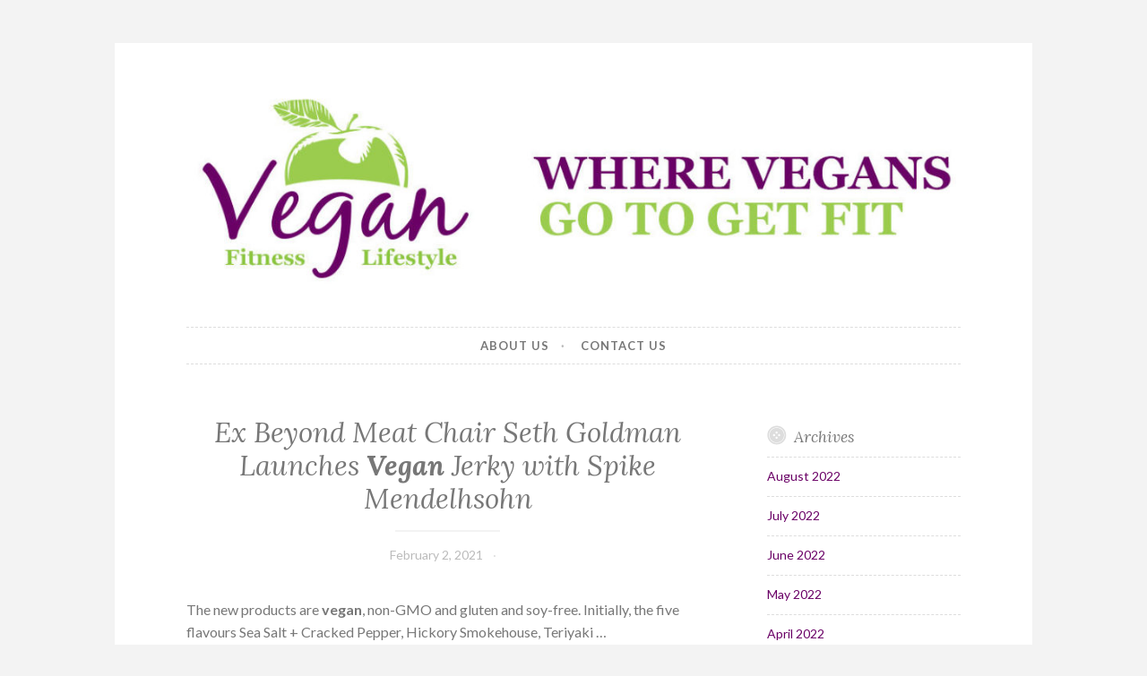

--- FILE ---
content_type: text/html; charset=UTF-8
request_url: http://www.veganfitnesslifestyle.com/ex-beyond-meat-chair-seth-goldman-launches-vegan-jerky-with-spike-mendelhsohn/
body_size: 5148
content:
<!DOCTYPE html>
<html lang="en-US">
<head>
<meta charset="UTF-8">
<meta name="viewport" content="width=device-width, initial-scale=1">
<link rel="profile" href="http://gmpg.org/xfn/11">
<link rel="pingback" href="http://www.veganfitnesslifestyle.com/xmlrpc.php">

<title>Ex Beyond Meat Chair Seth Goldman Launches Vegan Jerky with Spike Mendelhsohn | Vegan Fitness LifeStyle</title>
<meta name="description" content="The new products are vegan, non-GMO and gluten and soy-free." />
<meta name="robots" content="index,follow" />
<link rel="canonical" href="http://www.veganfitnesslifestyle.com/ex-beyond-meat-chair-seth-goldman-launches-vegan-jerky-with-spike-mendelhsohn/" />
<meta property="og:locale" content="en_US" />
<meta property="og:type" content="article" />
<meta property="og:title" content="Ex Beyond Meat Chair Seth Goldman Launches Vegan Jerky with Spike Mendelhsohn, Vegan Fitness LifeStyle" />
<meta property="og:description" content="The new products are vegan, non-GMO and gluten and soy-free." />
<meta property="og:url" content="http://www.veganfitnesslifestyle.com/ex-beyond-meat-chair-seth-goldman-launches-vegan-jerky-with-spike-mendelhsohn/" />
<meta property="og:site_name" content="Vegan Fitness LifeStyle" />
<link rel='dns-prefetch' href='//fonts.googleapis.com' />
<link rel='dns-prefetch' href='//s.w.org' />
<link rel="alternate" type="application/rss+xml" title="Vegan Fitness LifeStyle &raquo; Feed" href="http://www.veganfitnesslifestyle.com/feed/" />
<link rel="alternate" type="application/rss+xml" title="Vegan Fitness LifeStyle &raquo; Comments Feed" href="http://www.veganfitnesslifestyle.com/comments/feed/" />
<link rel="alternate" type="application/rss+xml" title="Vegan Fitness LifeStyle &raquo; Ex Beyond Meat Chair Seth Goldman Launches Vegan Jerky with Spike Mendelhsohn Comments Feed" href="http://www.veganfitnesslifestyle.com/ex-beyond-meat-chair-seth-goldman-launches-vegan-jerky-with-spike-mendelhsohn/feed/" />
		<script type="text/javascript">
			window._wpemojiSettings = {"baseUrl":"https:\/\/s.w.org\/images\/core\/emoji\/13.0.1\/72x72\/","ext":".png","svgUrl":"https:\/\/s.w.org\/images\/core\/emoji\/13.0.1\/svg\/","svgExt":".svg","source":{"concatemoji":"http:\/\/www.veganfitnesslifestyle.com\/wp-includes\/js\/wp-emoji-release.min.js?ver=5.6.16"}};
			!function(e,a,t){var n,r,o,i=a.createElement("canvas"),p=i.getContext&&i.getContext("2d");function s(e,t){var a=String.fromCharCode;p.clearRect(0,0,i.width,i.height),p.fillText(a.apply(this,e),0,0);e=i.toDataURL();return p.clearRect(0,0,i.width,i.height),p.fillText(a.apply(this,t),0,0),e===i.toDataURL()}function c(e){var t=a.createElement("script");t.src=e,t.defer=t.type="text/javascript",a.getElementsByTagName("head")[0].appendChild(t)}for(o=Array("flag","emoji"),t.supports={everything:!0,everythingExceptFlag:!0},r=0;r<o.length;r++)t.supports[o[r]]=function(e){if(!p||!p.fillText)return!1;switch(p.textBaseline="top",p.font="600 32px Arial",e){case"flag":return s([127987,65039,8205,9895,65039],[127987,65039,8203,9895,65039])?!1:!s([55356,56826,55356,56819],[55356,56826,8203,55356,56819])&&!s([55356,57332,56128,56423,56128,56418,56128,56421,56128,56430,56128,56423,56128,56447],[55356,57332,8203,56128,56423,8203,56128,56418,8203,56128,56421,8203,56128,56430,8203,56128,56423,8203,56128,56447]);case"emoji":return!s([55357,56424,8205,55356,57212],[55357,56424,8203,55356,57212])}return!1}(o[r]),t.supports.everything=t.supports.everything&&t.supports[o[r]],"flag"!==o[r]&&(t.supports.everythingExceptFlag=t.supports.everythingExceptFlag&&t.supports[o[r]]);t.supports.everythingExceptFlag=t.supports.everythingExceptFlag&&!t.supports.flag,t.DOMReady=!1,t.readyCallback=function(){t.DOMReady=!0},t.supports.everything||(n=function(){t.readyCallback()},a.addEventListener?(a.addEventListener("DOMContentLoaded",n,!1),e.addEventListener("load",n,!1)):(e.attachEvent("onload",n),a.attachEvent("onreadystatechange",function(){"complete"===a.readyState&&t.readyCallback()})),(n=t.source||{}).concatemoji?c(n.concatemoji):n.wpemoji&&n.twemoji&&(c(n.twemoji),c(n.wpemoji)))}(window,document,window._wpemojiSettings);
		</script>
		<style type="text/css">
img.wp-smiley,
img.emoji {
	display: inline !important;
	border: none !important;
	box-shadow: none !important;
	height: 1em !important;
	width: 1em !important;
	margin: 0 .07em !important;
	vertical-align: -0.1em !important;
	background: none !important;
	padding: 0 !important;
}
</style>
	<link rel='stylesheet' id='wp-block-library-css'  href='http://www.veganfitnesslifestyle.com/wp-includes/css/dist/block-library/style.min.css?ver=5.6.16' type='text/css' media='all' />
<style id='wp-block-library-inline-css' type='text/css'>
.has-text-align-justify{text-align:justify;}
</style>
<link rel='stylesheet' id='wc-gallery-style-css'  href='http://www.veganfitnesslifestyle.com/wp-content/plugins/boldgrid-gallery/includes/css/style.css?ver=1.55' type='text/css' media='all' />
<link rel='stylesheet' id='wc-gallery-popup-style-css'  href='http://www.veganfitnesslifestyle.com/wp-content/plugins/boldgrid-gallery/includes/css/magnific-popup.css?ver=1.1.0' type='text/css' media='all' />
<link rel='stylesheet' id='wc-gallery-flexslider-style-css'  href='http://www.veganfitnesslifestyle.com/wp-content/plugins/boldgrid-gallery/includes/vendors/flexslider/flexslider.css?ver=2.6.1' type='text/css' media='all' />
<link rel='stylesheet' id='wc-gallery-owlcarousel-style-css'  href='http://www.veganfitnesslifestyle.com/wp-content/plugins/boldgrid-gallery/includes/vendors/owlcarousel/assets/owl.carousel.css?ver=2.1.4' type='text/css' media='all' />
<link rel='stylesheet' id='wc-gallery-owlcarousel-theme-style-css'  href='http://www.veganfitnesslifestyle.com/wp-content/plugins/boldgrid-gallery/includes/vendors/owlcarousel/assets/owl.theme.default.css?ver=2.1.4' type='text/css' media='all' />
<link rel='stylesheet' id='button-style-css'  href='http://www.veganfitnesslifestyle.com/wp-content/themes/button/style.css?ver=5.6.16' type='text/css' media='all' />
<link rel='stylesheet' id='button-fonts-css'  href='//fonts.googleapis.com/css?family=Lato%3A400%2C300%2C300italic%2C400italic%2C700%2C700italic%7CLora%3A400italic%2C700italic&#038;subset=latin%2Clatin-ext' type='text/css' media='all' />
<link rel='stylesheet' id='genericons-css'  href='http://www.veganfitnesslifestyle.com/wp-content/plugins/jetpack/_inc/genericons/genericons/genericons.css?ver=3.1' type='text/css' media='all' />
<link rel='stylesheet' id='animatecss-css'  href='http://www.veganfitnesslifestyle.com/wp-content/plugins/post-and-page-builder/assets/css/animate.min.css?ver=1.14.0' type='text/css' media='all' />
<link rel='stylesheet' id='boldgrid-components-css'  href='http://www.veganfitnesslifestyle.com/wp-content/plugins/post-and-page-builder/assets/css/components.min.css?ver=2.16.2' type='text/css' media='all' />
<link rel='stylesheet' id='font-awesome-css'  href='http://www.veganfitnesslifestyle.com/wp-content/plugins/post-and-page-builder/assets/css/font-awesome.min.css?ver=4.7' type='text/css' media='all' />
<link rel='stylesheet' id='boldgrid-fe-css'  href='http://www.veganfitnesslifestyle.com/wp-content/plugins/post-and-page-builder/assets/css/editor-fe.min.css?ver=1.14.0' type='text/css' media='all' />
<link rel='stylesheet' id='boldgrid-custom-styles-css'  href='http://www.veganfitnesslifestyle.com/wp-content/plugins/post-and-page-builder/assets/css/custom-styles.css?ver=5.6.16' type='text/css' media='all' />
<link rel='stylesheet' id='bgpbpp-public-css'  href='http://www.veganfitnesslifestyle.com/wp-content/plugins/post-and-page-builder-premium/dist/application.min.css?ver=1.0.5' type='text/css' media='all' />
<link rel='stylesheet' id='jetpack_css-css'  href='http://www.veganfitnesslifestyle.com/wp-content/plugins/jetpack/css/jetpack.css?ver=9.2.1' type='text/css' media='all' />
<script type='text/javascript' src='http://www.veganfitnesslifestyle.com/wp-includes/js/jquery/jquery.min.js?ver=3.5.1' id='jquery-core-js'></script>
<script type='text/javascript' src='http://www.veganfitnesslifestyle.com/wp-includes/js/jquery/jquery-migrate.min.js?ver=3.3.2' id='jquery-migrate-js'></script>
<link rel="https://api.w.org/" href="http://www.veganfitnesslifestyle.com/wp-json/" /><link rel="alternate" type="application/json" href="http://www.veganfitnesslifestyle.com/wp-json/wp/v2/posts/1325" /><link rel="EditURI" type="application/rsd+xml" title="RSD" href="http://www.veganfitnesslifestyle.com/xmlrpc.php?rsd" />
<link rel="wlwmanifest" type="application/wlwmanifest+xml" href="http://www.veganfitnesslifestyle.com/wp-includes/wlwmanifest.xml" /> 
<meta name="generator" content="WordPress 5.6.16" />
<link rel='shortlink' href='http://www.veganfitnesslifestyle.com/?p=1325' />
<link rel="alternate" type="application/json+oembed" href="http://www.veganfitnesslifestyle.com/wp-json/oembed/1.0/embed?url=http%3A%2F%2Fwww.veganfitnesslifestyle.com%2Fex-beyond-meat-chair-seth-goldman-launches-vegan-jerky-with-spike-mendelhsohn%2F" />
<link rel="alternate" type="text/xml+oembed" href="http://www.veganfitnesslifestyle.com/wp-json/oembed/1.0/embed?url=http%3A%2F%2Fwww.veganfitnesslifestyle.com%2Fex-beyond-meat-chair-seth-goldman-launches-vegan-jerky-with-spike-mendelhsohn%2F&#038;format=xml" />
	<style type="text/css">
			.site-title,
		.site-description {
			position: absolute;
			clip: rect(1px, 1px, 1px, 1px);
		}
		</style>
	<link rel="icon" href="http://www.veganfitnesslifestyle.com/wp-content/uploads/2020/12/cropped-VFL_512_512-32x32.jpg" sizes="32x32" />
<link rel="icon" href="http://www.veganfitnesslifestyle.com/wp-content/uploads/2020/12/cropped-VFL_512_512-192x192.jpg" sizes="192x192" />
<link rel="apple-touch-icon" href="http://www.veganfitnesslifestyle.com/wp-content/uploads/2020/12/cropped-VFL_512_512-180x180.jpg" />
<meta name="msapplication-TileImage" content="http://www.veganfitnesslifestyle.com/wp-content/uploads/2020/12/cropped-VFL_512_512-270x270.jpg" />
</head>

<body class="post-template-default single single-post postid-1325 single-format-standard boldgrid-ppb group-blog user-background">
<div id="page" class="hfeed site">
	<a class="skip-link screen-reader-text" href="#content">Skip to content</a>

	<header id="masthead" class="site-header" role="banner">
		<div class="site-branding">
			<a href="http://www.veganfitnesslifestyle.com/" class="site-logo-link" rel="home" itemprop="url"></a>							<a href="http://www.veganfitnesslifestyle.com/" rel="home">
					<img src="http://www.veganfitnesslifestyle.com/wp-content/uploads/2020/12/cropped-cropped-VFL_1000_250.jpg" width="982" height="259" alt="" class="header-image">
				</a>
						<h1 class="site-title"><a href="http://www.veganfitnesslifestyle.com/" rel="home">Vegan Fitness LifeStyle</a></h1>
			<h2 class="site-description">Where Vegans Come to Get Fit</h2>
		</div><!-- .site-branding -->
	</header><!-- #masthead -->

	<nav id="site-navigation" class="main-navigation" role="navigation">
		<button class="menu-toggle" aria-controls="primary-menu" aria-expanded="false">Menu</button>
		<div class="menu-primary-container"><ul id="primary-menu" class="menu"><li id="menu-item-8" class="menu-item menu-item-type-post_type menu-item-object-page menu-item-8"><a href="http://www.veganfitnesslifestyle.com/about-us-2/">About Us</a></li>
<li id="menu-item-10" class="menu-item menu-item-type-post_type menu-item-object-page menu-item-home menu-item-10"><a href="http://www.veganfitnesslifestyle.com/contact-us/">Contact Us</a></li>
</ul></div>	</nav><!-- #site-navigation -->

	</header><!-- #masthead -->

	<div id="content" class="site-content">
	<div id="primary" class="content-area">
		<main id="main" class="site-main" role="main">

		
			
<article id="post-1325" class="post-1325 post type-post status-publish format-standard hentry category-uncategorized">
	<header class="entry-header">
		
					<h1 class="entry-title">Ex Beyond Meat Chair Seth Goldman Launches <b>Vegan</b> Jerky with Spike Mendelhsohn</h1>		
		<div class="entry-meta">
			<span class="posted-on"><a href="http://www.veganfitnesslifestyle.com/ex-beyond-meat-chair-seth-goldman-launches-vegan-jerky-with-spike-mendelhsohn/" rel="bookmark"><time class="entry-date published updated" datetime="2021-02-02T06:57:21+00:00">February 2, 2021</time></a></span><span class="byline"> <span class="author vcard"><a class="url fn n" href="http://www.veganfitnesslifestyle.com/author/"></a></span></span>		</div>
	</header><!-- .entry-header -->

	<div class="entry-content">
		<p>The new products are <b>vegan</b>, non-GMO and gluten and soy-free. Initially, the five flavours Sea Salt + Cracked Pepper, Hickory Smokehouse, Teriyaki &#8230;</p>
			</div><!-- .entry-content -->

	<footer class="entry-footer">
			</footer><!-- .entry-footer -->
</article><!-- #post-## -->


			
	<nav class="navigation post-navigation" role="navigation" aria-label="Posts">
		<h2 class="screen-reader-text">Post navigation</h2>
		<div class="nav-links"><div class="nav-previous"><a href="http://www.veganfitnesslifestyle.com/5-ways-the-pandemic-changed-how-this-vegan-hotel-does-business/" rel="prev"><span class="meta-nav">Previous Post</span> 5 Ways the Pandemic Changed How This <b>Vegan</b> Hotel Does Business</a></div><div class="nav-next"><a href="http://www.veganfitnesslifestyle.com/innisfree-debuts-all-vegan-simple-label-makeup-line/" rel="next"><span class="meta-nav">Next Post</span> innisfree Debuts All-<b>Vegan</b> &#8220;Simple Label&#8221; Makeup Line</a></div></div>
	</nav>
			
<div id="comments" class="comments-area">

	
	
	
		<div id="respond" class="comment-respond">
		<h3 id="reply-title" class="comment-reply-title">Leave a Reply <small><a rel="nofollow" id="cancel-comment-reply-link" href="/ex-beyond-meat-chair-seth-goldman-launches-vegan-jerky-with-spike-mendelhsohn/#respond" style="display:none;">Cancel reply</a></small></h3><form action="http://www.veganfitnesslifestyle.com/wp-comments-post.php" method="post" id="commentform" class="comment-form" novalidate><p class="comment-notes"><span id="email-notes">Your email address will not be published.</span> Required fields are marked <span class="required">*</span></p><p class="comment-form-comment"><label for="comment">Comment</label> <textarea id="comment" name="comment" cols="45" rows="8" maxlength="65525" required="required"></textarea></p><p class="comment-form-author"><label for="author">Name <span class="required">*</span></label> <input id="author" name="author" type="text" value="" size="30" maxlength="245" required='required' /></p>
<p class="comment-form-email"><label for="email">Email <span class="required">*</span></label> <input id="email" name="email" type="email" value="" size="30" maxlength="100" aria-describedby="email-notes" required='required' /></p>
<p class="comment-form-url"><label for="url">Website</label> <input id="url" name="url" type="url" value="" size="30" maxlength="200" /></p>
<p class="comment-form-cookies-consent"><input id="wp-comment-cookies-consent" name="wp-comment-cookies-consent" type="checkbox" value="yes" /> <label for="wp-comment-cookies-consent">Save my name, email, and website in this browser for the next time I comment.</label></p>
<p class="form-submit"><input name="submit" type="submit" id="submit" class="submit" value="Post Comment" /> <input type='hidden' name='comment_post_ID' value='1325' id='comment_post_ID' />
<input type='hidden' name='comment_parent' id='comment_parent' value='0' />
</p></form>	</div><!-- #respond -->
	
</div><!-- #comments -->

		
		</main><!-- #main -->
	</div><!-- #primary -->



<div id="secondary" class="widget-area" role="complementary">

	
	<aside id="archives-2" class="widget widget_archive"><h1 class="widget-title">Archives</h1>
			<ul>
					<li><a href='http://www.veganfitnesslifestyle.com/2022/08/'>August 2022</a></li>
	<li><a href='http://www.veganfitnesslifestyle.com/2022/07/'>July 2022</a></li>
	<li><a href='http://www.veganfitnesslifestyle.com/2022/06/'>June 2022</a></li>
	<li><a href='http://www.veganfitnesslifestyle.com/2022/05/'>May 2022</a></li>
	<li><a href='http://www.veganfitnesslifestyle.com/2022/04/'>April 2022</a></li>
	<li><a href='http://www.veganfitnesslifestyle.com/2022/03/'>March 2022</a></li>
	<li><a href='http://www.veganfitnesslifestyle.com/2022/02/'>February 2022</a></li>
	<li><a href='http://www.veganfitnesslifestyle.com/2022/01/'>January 2022</a></li>
	<li><a href='http://www.veganfitnesslifestyle.com/2021/12/'>December 2021</a></li>
	<li><a href='http://www.veganfitnesslifestyle.com/2021/11/'>November 2021</a></li>
	<li><a href='http://www.veganfitnesslifestyle.com/2021/10/'>October 2021</a></li>
	<li><a href='http://www.veganfitnesslifestyle.com/2021/09/'>September 2021</a></li>
	<li><a href='http://www.veganfitnesslifestyle.com/2021/08/'>August 2021</a></li>
	<li><a href='http://www.veganfitnesslifestyle.com/2021/07/'>July 2021</a></li>
	<li><a href='http://www.veganfitnesslifestyle.com/2021/06/'>June 2021</a></li>
	<li><a href='http://www.veganfitnesslifestyle.com/2021/05/'>May 2021</a></li>
	<li><a href='http://www.veganfitnesslifestyle.com/2021/04/'>April 2021</a></li>
	<li><a href='http://www.veganfitnesslifestyle.com/2021/03/'>March 2021</a></li>
	<li><a href='http://www.veganfitnesslifestyle.com/2021/02/'>February 2021</a></li>
	<li><a href='http://www.veganfitnesslifestyle.com/2021/01/'>January 2021</a></li>
	<li><a href='http://www.veganfitnesslifestyle.com/2020/12/'>December 2020</a></li>
			</ul>

			</aside><aside id="categories-2" class="widget widget_categories"><h1 class="widget-title">Categories</h1>
			<ul>
					<li class="cat-item cat-item-1"><a href="http://www.veganfitnesslifestyle.com/./uncategorized/">Uncategorized</a>
</li>
			</ul>

			</aside><aside id="meta-2" class="widget widget_meta"><h1 class="widget-title">Meta</h1>
		<ul>
						<li><a href="http://www.veganfitnesslifestyle.com/wp-login.php">Log in</a></li>
			<li><a href="http://www.veganfitnesslifestyle.com/feed/">Entries feed</a></li>
			<li><a href="http://www.veganfitnesslifestyle.com/comments/feed/">Comments feed</a></li>

			<li><a href="https://wordpress.org/">WordPress.org</a></li>
		</ul>

		</aside></div><!-- #secondary -->

	</div><!-- #content -->

	<footer id="colophon" class="site-footer" role="contentinfo">


	</footer><!-- #colophon -->
</div><!-- #page -->

<script type='text/javascript' src='http://www.veganfitnesslifestyle.com/wp-includes/js/imagesloaded.min.js?ver=4.1.4' id='imagesloaded-js'></script>
<script type='text/javascript' src='http://www.veganfitnesslifestyle.com/wp-includes/js/masonry.min.js?ver=4.2.2' id='masonry-js'></script>
<script type='text/javascript' src='http://www.veganfitnesslifestyle.com/wp-includes/js/jquery/jquery.masonry.min.js?ver=3.1.2b' id='jquery-masonry-js'></script>
<script type='text/javascript' src='http://www.veganfitnesslifestyle.com/wp-content/themes/button/assets/js/navigation.js?ver=20120206' id='button-navigation-js'></script>
<script type='text/javascript' src='http://www.veganfitnesslifestyle.com/wp-content/themes/button/assets/js/skip-link-focus-fix.js?ver=20130115' id='button-skip-link-focus-fix-js'></script>
<script type='text/javascript' src='http://www.veganfitnesslifestyle.com/wp-includes/js/comment-reply.min.js?ver=5.6.16' id='comment-reply-js'></script>
<script type='text/javascript' src='http://www.veganfitnesslifestyle.com/wp-content/plugins/post-and-page-builder/assets/js/jquery-stellar/jquery.stellar.js?ver=1.14.0' id='boldgrid-parallax-js'></script>
<script type='text/javascript' src='http://www.veganfitnesslifestyle.com/wp-content/plugins/post-and-page-builder/assets/dist/public.min.js?ver=1.14.0' id='boldgrid-editor-public-js'></script>
<script type='text/javascript' src='http://www.veganfitnesslifestyle.com/wp-content/plugins/post-and-page-builder-premium/dist/application.min.js?ver=1.0.5' id='bgpbpp-public-js'></script>
<script type='text/javascript' src='http://www.veganfitnesslifestyle.com/wp-includes/js/wp-embed.min.js?ver=5.6.16' id='wp-embed-js'></script>

</body>
</html>
